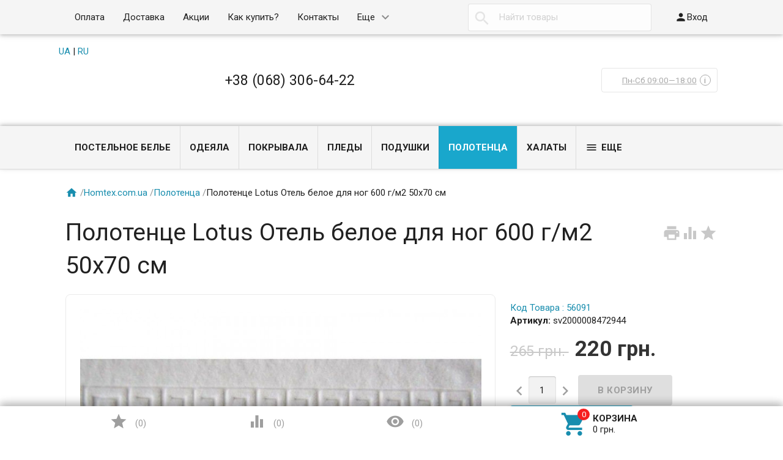

--- FILE ---
content_type: text/html; charset=utf-8
request_url: https://www.google.com/recaptcha/api2/aframe
body_size: 181
content:
<!DOCTYPE HTML><html><head><meta http-equiv="content-type" content="text/html; charset=UTF-8"></head><body><script nonce="d813HRidf_4maT0IxHvR4A">/** Anti-fraud and anti-abuse applications only. See google.com/recaptcha */ try{var clients={'sodar':'https://pagead2.googlesyndication.com/pagead/sodar?'};window.addEventListener("message",function(a){try{if(a.source===window.parent){var b=JSON.parse(a.data);var c=clients[b['id']];if(c){var d=document.createElement('img');d.src=c+b['params']+'&rc='+(localStorage.getItem("rc::a")?sessionStorage.getItem("rc::b"):"");window.document.body.appendChild(d);sessionStorage.setItem("rc::e",parseInt(sessionStorage.getItem("rc::e")||0)+1);localStorage.setItem("rc::h",'1768966844811');}}}catch(b){}});window.parent.postMessage("_grecaptcha_ready", "*");}catch(b){}</script></body></html>

--- FILE ---
content_type: text/css
request_url: https://homtex.com.ua/wa-data/public/shop/plugins/bdg/_/css/shopBdgPlugin.css
body_size: 1987
content:
.badge_ {
position: relative;
z-index: 9999;
left:0px;
top:0px;

text-align: center;
}
.badge_.hit span:hover, .badge_.present span:hover, .badge_.novi span:hover, .badge_.low-price span:hover,  .badge_.soon span:hover, .badge_.desc span:hover, .badge_.new span:hover, .badge_.sale span:hover   {opacity: 1.0; }
.badge_ {margin:10px!important; left:-15px;}
.badge_ span {
padding: 4px 10px;
top:10px; 
display:block;
}

.badge_.low-price span {
color: #fff!important;
background: #ff7200; opacity: 0.7;
box-shadow: #ba5401 1px 1px 3px;
}

.badge_.low-price i {
border-color: #ba5401;
}

.badge_.hit span {
color: #fff!important;
background: #8802c0; opacity: 0.7;
box-shadow: #8802c0 1px 1px 3px;
}

.badge_.hit i {
border-color: #8802c0;
}

.badge_.present span {
color: #fff!important;
background: #0096ff; opacity: 0.7;
box-shadow: #004f86 1px 1px 3px;
}

.badge_.present i {
border-color: #004f86;
}

.badge_.novi span {
color: #fff!important;
background: #467300; opacity: 0.7;
box-shadow: #467300 1px 1px 3px;
}

.badge_.novi i {
border-color: #467300;
}




.badge_ i {
display:block;
width: 0;
height: 0;
margin:0 0 0 1px;
border: #fff solid 3px;
border-left-color: transparent!important;
border-bottom-color: transparent!important;
}





.badge_.desc span {
color: #fff!important;
background: #ff0000; opacity: 0.7;
box-shadow: #ba5401 1px 1px 3px;
}

.badge_.desc i {
border-color: #ba5401;
}

.badge_.soon span {
color: #fff!important;
background: #f4aa25; opacity: 0.7;
box-shadow: #f4aa25 1px 1px 3px;
}

.badge_.soon i {
border-color: #f4aa25;
}


.badge_.new span {
color: #fff!important;
background: #44fa0a; opacity: 0.7;
box-shadow: #44fa0a 1px 1px 3px;
}

.badge_.new i {
border-color: #44fa0a;
}


.badge_.sale span {
color: #fff!important;
background: #10b220; opacity: 0.7;
box-shadow: #10b220 1px 1px 3px;
}

.badge_.sale i {
border-color: #10b220;
}